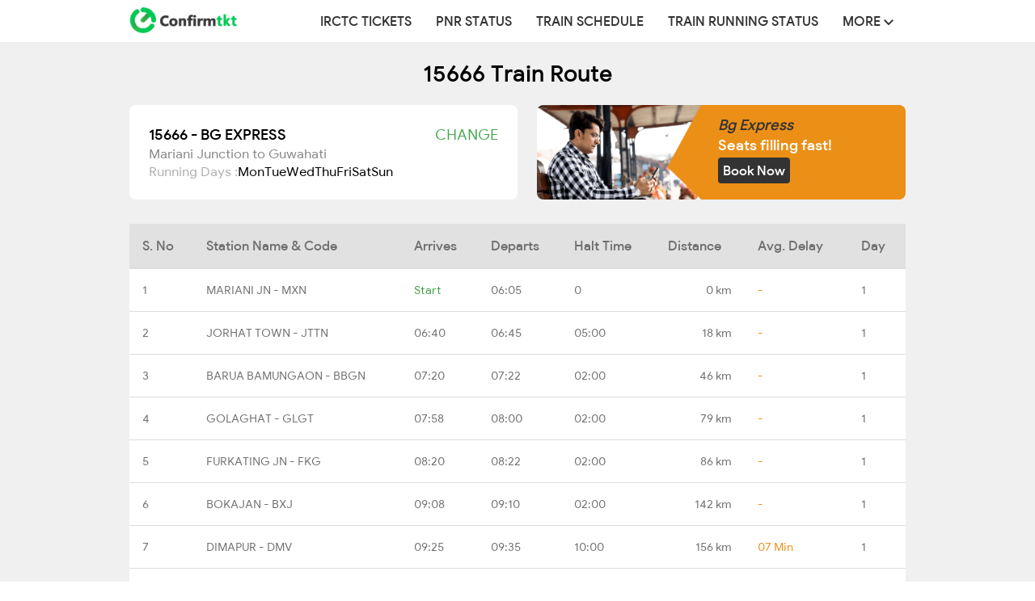

--- FILE ---
content_type: text/html; charset=utf-8
request_url: https://www.google.com/recaptcha/api2/aframe
body_size: 268
content:
<!DOCTYPE HTML><html><head><meta http-equiv="content-type" content="text/html; charset=UTF-8"></head><body><script nonce="SqzerHTS_iZ1bkbqJXGYnQ">/** Anti-fraud and anti-abuse applications only. See google.com/recaptcha */ try{var clients={'sodar':'https://pagead2.googlesyndication.com/pagead/sodar?'};window.addEventListener("message",function(a){try{if(a.source===window.parent){var b=JSON.parse(a.data);var c=clients[b['id']];if(c){var d=document.createElement('img');d.src=c+b['params']+'&rc='+(localStorage.getItem("rc::a")?sessionStorage.getItem("rc::b"):"");window.document.body.appendChild(d);sessionStorage.setItem("rc::e",parseInt(sessionStorage.getItem("rc::e")||0)+1);localStorage.setItem("rc::h",'1769674240337');}}}catch(b){}});window.parent.postMessage("_grecaptcha_ready", "*");}catch(b){}</script></body></html>